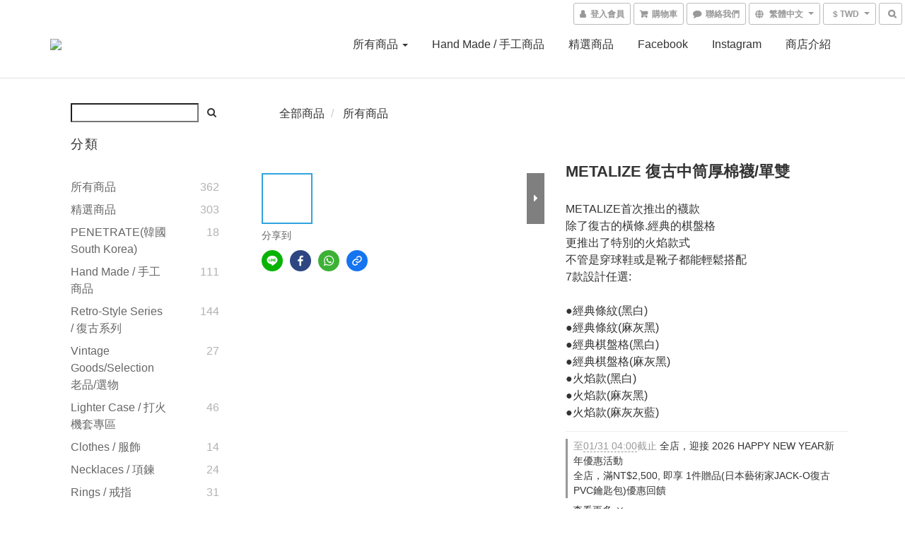

--- FILE ---
content_type: text/plain
request_url: https://www.google-analytics.com/j/collect?v=1&_v=j102&a=1499979852&t=pageview&cu=TWD&_s=1&dl=https%3A%2F%2Fwww.metalize-co.com%2Fproducts%2Fmetalize-%25E5%25BE%25A9%25E5%258F%25A4%25E4%25B8%25AD%25E7%25AD%2592%25E5%258E%259A%25E6%25A3%2589%25E8%25A5%25AA-1-1-1&ul=en-us%40posix&dt=METALIZE%20%E5%BE%A9%E5%8F%A4%E4%B8%AD%E7%AD%92%E5%8E%9A%E6%A3%89%E8%A5%AA&sr=1280x720&vp=1280x720&_u=aGBAAEIJAAAAACAMI~&jid=1088550105&gjid=373802881&cid=861422274.1769442993&tid=UA-158065570-1&_gid=1276265396.1769442993&_r=1&_slc=1&pa=detail&pr1id=62e54648a2a6f208c49d153f%3A64355be2a60207001b93c459&pr1nm=METALIZE%20%E5%BE%A9%E5%8F%A4%E4%B8%AD%E7%AD%92%E5%8E%9A%E6%A3%89%E8%A5%AA%2F%E5%96%AE%E9%9B%99&pr1ca=&pr1br=&pr1va=%E7%B6%93%E5%85%B8%E6%A2%9D%E7%B4%8B(%E9%BB%91%E7%99%BD)&pr1pr=&pr1qt=&pr1cc=&pr1ps=0&z=1441496334
body_size: -451
content:
2,cG-HC5QDNVSCN